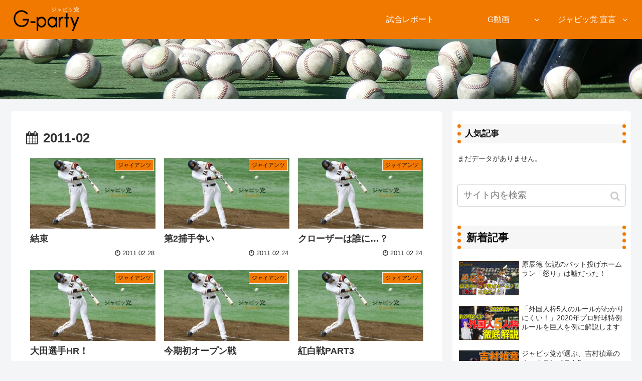

--- FILE ---
content_type: text/html; charset=utf-8
request_url: https://www.google.com/recaptcha/api2/aframe
body_size: 266
content:
<!DOCTYPE HTML><html><head><meta http-equiv="content-type" content="text/html; charset=UTF-8"></head><body><script nonce="Q_awvcUs3LyreEGw4LivfA">/** Anti-fraud and anti-abuse applications only. See google.com/recaptcha */ try{var clients={'sodar':'https://pagead2.googlesyndication.com/pagead/sodar?'};window.addEventListener("message",function(a){try{if(a.source===window.parent){var b=JSON.parse(a.data);var c=clients[b['id']];if(c){var d=document.createElement('img');d.src=c+b['params']+'&rc='+(localStorage.getItem("rc::a")?sessionStorage.getItem("rc::b"):"");window.document.body.appendChild(d);sessionStorage.setItem("rc::e",parseInt(sessionStorage.getItem("rc::e")||0)+1);localStorage.setItem("rc::h",'1768769218754');}}}catch(b){}});window.parent.postMessage("_grecaptcha_ready", "*");}catch(b){}</script></body></html>